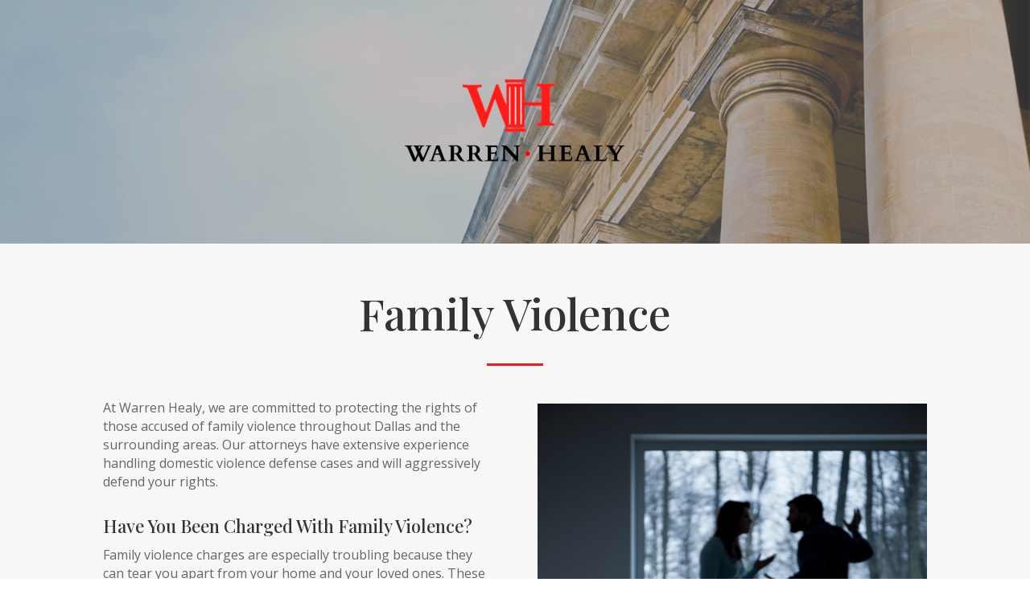

--- FILE ---
content_type: text/css
request_url: https://warrenhealy.com/wp-content/et-cache/441/et-core-unified-deferred-441.min.css?ver=1730842143
body_size: 1964
content:
div.et_pb_section.et_pb_section_0,div.et_pb_section.et_pb_section_1{background-image:radial-gradient(circle at center,rgba(112,112,112,0.63) 0%,rgba(81,81,81,0.52) 100%),url(https://warrenhealy.com/wp-content/uploads/2020/12/Warren-Healy-Texas-Lawyers-3.jpg)!important}.et_pb_section_0{filter:brightness(115%);backface-visibility:hidden;height:auto;max-height:none}html:not(.et_fb_edit_enabled) #et-fb-app .et_pb_section_0:hover{filter:brightness(115%)}.et_pb_section_1{filter:brightness(115%);backface-visibility:hidden;height:auto;max-height:none;filter:brightness(115%);backface-visibility:hidden}html:not(.et_fb_edit_enabled) #et-fb-app .et_pb_section_1:hover{filter:brightness(115%);filter:brightness(115%)}.et_pb_section_3,.et_pb_image_0 .et_pb_image_wrap img,.et_pb_section_4{height:auto}.et_pb_image_0{max-width:100%;text-align:center}.et_pb_section_2{height:1000px;min-height:auto}.et_pb_section_2.et_pb_section{padding-top:25px;padding-bottom:52px;margin-bottom:-1px;background-color:#f7f7f7!important}.et_pb_text_0 h2{font-family:'Playfair Display',Georgia,"Times New Roman",serif;font-size:55px;line-height:1.6em;text-align:center}.et_pb_text_0{padding-top:0px!important;margin-top:-17px!important;margin-bottom:1px!important}.et_pb_divider_0{margin-top:-3px!important;max-width:70px}.et_pb_divider_0:before{border-top-color:#ec1c23;border-top-width:3px}.et_pb_text_1 h3{line-height:1.4em}.et_pb_image_1 .et_pb_image_wrap img{height:673px}.et_pb_image_1{margin-top:6px!important;max-width:100%;text-align:left;margin-left:0}.et_pb_section_3.et_pb_section{padding-top:26px;padding-bottom:41px}.et_pb_section_4.et_pb_section{padding-top:26px;padding-bottom:41px;background-color:#ec1c23!important}.et_pb_row_3,body #page-container .et-db #et-boc .et-l .et_pb_row_3.et_pb_row,body.et_pb_pagebuilder_layout.single #page-container #et-boc .et-l .et_pb_row_3.et_pb_row,body.et_pb_pagebuilder_layout.single.et_full_width_page #page-container #et-boc .et-l .et_pb_row_3.et_pb_row{width:87%}.et_pb_text_2 h1{font-family:'Playfair Display',Georgia,"Times New Roman",serif;font-style:italic;font-size:49px;color:#FFFFFF!important;line-height:1.2em;text-align:center}.et_pb_text_2 h3{color:#FFFFFF!important}div.et_pb_section.et_pb_section_5{background-image:initial!important}.et_pb_section_6,.et_pb_section_5{height:auto;min-height:921px;max-height:none}.et_pb_section_5.et_pb_section,.et_pb_section_6.et_pb_section{padding-top:230px;padding-bottom:115px}div.et_pb_section.et_pb_section_6{background-image:linear-gradient(171deg,rgba(49,62,71,0.78) 0%,rgba(49,62,71,0.46) 100%)!important}.et_pb_row_4{height:auto;min-height:auto;max-height:none;box-shadow:0px -15px 60px 0px rgba(29,61,71,0.2)}.et_pb_row_4.et_pb_row{padding-top:0px!important;padding-right:0px!important;padding-bottom:0px!important;padding-left:0px!important;margin-top:-73px!important;padding-top:0px;padding-right:0px;padding-bottom:0px;padding-left:0px}.et_pb_contact_field_1{width:75%;max-width:100%}.et_pb_contact_form_0.et_pb_contact_form_container h1,.et_pb_contact_form_0.et_pb_contact_form_container h2.et_pb_contact_main_title,.et_pb_contact_form_0.et_pb_contact_form_container h3.et_pb_contact_main_title,.et_pb_contact_form_0.et_pb_contact_form_container h4.et_pb_contact_main_title,.et_pb_contact_form_0.et_pb_contact_form_container h5.et_pb_contact_main_title,.et_pb_contact_form_0.et_pb_contact_form_container h6.et_pb_contact_main_title{font-family:'Playfair Display',Georgia,"Times New Roman",serif;font-size:42px;line-height:1.4em;text-align:center}.et_pb_contact_form_0.et_pb_contact_form_container .input,.et_pb_contact_form_0.et_pb_contact_form_container .input::placeholder,.et_pb_contact_form_0.et_pb_contact_form_container .input[type=checkbox]+label,.et_pb_contact_form_0.et_pb_contact_form_container .input[type=radio]+label{font-size:16px}.et_pb_contact_form_0.et_pb_contact_form_container .input::-webkit-input-placeholder{font-size:16px}.et_pb_contact_form_0.et_pb_contact_form_container .input::-moz-placeholder{font-size:16px}.et_pb_contact_form_0.et_pb_contact_form_container .input:-ms-input-placeholder{font-size:16px}.et_pb_contact_form_0.et_pb_contact_form_container{background-color:rgba(255,255,255,0.95);height:auto;min-height:auto;max-height:none;padding-top:36px;padding-right:60px;padding-bottom:38px;padding-left:60px}.et_pb_contact_form_0.et_pb_contact_form_container .input,.et_pb_contact_form_0.et_pb_contact_form_container .input[type="checkbox"]+label i,.et_pb_contact_form_0.et_pb_contact_form_container .input[type="radio"]+label i{border-width:1px;border-style:solid;border-color:rgba(0,0,0,0.12)}body #page-container .et_pb_section .et_pb_contact_form_0.et_pb_contact_form_container.et_pb_module .et_pb_button{color:#ffffff!important;border-width:2px!important;border-color:#ffffff;border-radius:0px;letter-spacing:4px;font-size:14px;font-weight:700!important;text-transform:uppercase!important;background-color:#ec1c23!important}body #page-container .et_pb_section .et_pb_contact_form_0.et_pb_contact_form_container.et_pb_module .et_pb_button:hover{color:#000000!important;border-color:#000000!important}body #page-container .et_pb_section .et_pb_contact_form_0.et_pb_contact_form_container.et_pb_module .et_pb_button,body #page-container .et_pb_section .et_pb_contact_form_0.et_pb_contact_form_container.et_pb_module .et_pb_button:hover{padding:0.3em 1em!important}body #page-container .et_pb_section .et_pb_contact_form_0.et_pb_contact_form_container.et_pb_module .et_pb_button:before,body #page-container .et_pb_section .et_pb_contact_form_0.et_pb_contact_form_container.et_pb_module .et_pb_button:after{display:none!important}.et_pb_contact_form_0 .input,.et_pb_contact_form_0 .input[type="checkbox"]+label i,.et_pb_contact_form_0 .input[type="radio"]+label i{background-color:rgba(0,0,0,0)}.et_pb_contact_form_0.et_pb_contact_form_container.et_pb_module .et_pb_button{transition:color 300ms ease 0ms,border 300ms ease 0ms}.et_pb_section_8,.et_pb_section_7{height:auto;max-height:none}.et_pb_section_8.et_pb_section,.et_pb_social_media_follow_network_0 a.icon,.et_pb_social_media_follow_network_1 a.icon,.et_pb_social_media_follow_network_2 a.icon{background-color:#333333!important}.et_pb_row_5{height:auto;min-height:auto;max-height:none}.et_pb_text_3{font-size:19px;height:auto;padding-top:5px!important}.et_pb_text_3 h1{font-family:'Playfair Display',Georgia,"Times New Roman",serif;font-size:41px;color:#ffffff!important;line-height:1.3em}.et_pb_row_6{background-color:#ec1c23}.et_pb_row_6,body #page-container .et-db #et-boc .et-l .et_pb_row_6.et_pb_row,body.et_pb_pagebuilder_layout.single #page-container #et-boc .et-l .et_pb_row_6.et_pb_row,body.et_pb_pagebuilder_layout.single.et_full_width_page #page-container #et-boc .et-l .et_pb_row_6.et_pb_row{width:100%;max-width:2560px}.et_pb_text_4 h1{font-family:'Playfair Display',Georgia,"Times New Roman",serif;font-size:49px;color:#FFFFFF!important;text-align:right}.et_pb_text_4{margin-top:5px!important;margin-right:-94px!important;margin-left:0px!important}ul.et_pb_social_media_follow_0 a{border-width:3px;border-color:#FFFFFF}ul.et_pb_social_media_follow_0{padding-left:66px!important}.et_pb_social_media_follow_0 li a.icon:before{font-size:29px;line-height:58px;height:58px;width:58px}.et_pb_social_media_follow_0 li a.icon{height:58px;width:58px}.et_pb_column_5{padding-top:1px}.et_pb_image_0.et_pb_module,.et_pb_divider_0.et_pb_module{margin-left:auto!important;margin-right:auto!important}.et_pb_row_1.et_pb_row{margin-top:8px!important;margin-right:auto!important;margin-bottom:-19px!important;margin-left:auto!important;margin-left:auto!important;margin-right:auto!important}.et_pb_row_6.et_pb_row{padding-bottom:23px!important;margin-left:auto!important;margin-right:auto!important;padding-bottom:23px}.et_pb_text_4.et_pb_module{margin-left:auto!important;margin-right:0px!important}@media only screen and (min-width:981px){.et_pb_image_0{width:30%}.et_pb_image_1{width:100%}.et_pb_contact_field_0{width:100%;max-width:54%}.et_pb_row_5,body #page-container .et-db #et-boc .et-l .et_pb_row_5.et_pb_row,body.et_pb_pagebuilder_layout.single #page-container #et-boc .et-l .et_pb_row_5.et_pb_row,body.et_pb_pagebuilder_layout.single.et_full_width_page #page-container #et-boc .et-l .et_pb_row_5.et_pb_row{width:100%;max-width:1253px}}@media only screen and (max-width:980px){.et_pb_section_0,.et_pb_section_1,.et_pb_section_8,.et_pb_section_7{height:auto;max-height:none}.et_pb_image_0 .et_pb_image_wrap img,.et_pb_image_1 .et_pb_image_wrap img{height:auto;width:auto}.et_pb_section_2{height:auto;min-height:auto}.et_pb_text_0 h2{font-size:40px}.et_pb_text_3,.et_pb_section_3,.et_pb_section_4{height:auto}div.et_pb_section.et_pb_section_5{background-size:cover;background-repeat:no-repeat;background-position:center;background-blend-mode:normal}.et_pb_section_6,.et_pb_row_4,.et_pb_contact_form_0.et_pb_contact_form_container,.et_pb_row_5,.et_pb_section_5{height:auto;min-height:auto;max-height:none}div.et_pb_section.et_pb_section_6{background-size:cover;background-repeat:no-repeat;background-position:center;background-blend-mode:normal;background-image:url(https://warrenhealy.com/wp-content/uploads/2020/11/law-firm-08.jpg),linear-gradient(171deg,rgba(49,62,71,0.78) 0%,rgba(49,62,71,0.46) 100%)!important}}@media only screen and (max-width:767px){.et_pb_section_0,.et_pb_section_1{height:237px;max-height:none;width:102%}.et_pb_image_0 .et_pb_image_wrap img{height:auto;width:auto}.et_pb_image_0{width:60%}.et_pb_section_2{height:auto;min-height:auto}.et_pb_section_2.et_pb_section{padding-bottom:24px}.et_pb_row_1,body #page-container .et-db #et-boc .et-l .et_pb_row_1.et_pb_row,body.et_pb_pagebuilder_layout.single #page-container #et-boc .et-l .et_pb_row_1.et_pb_row,body.et_pb_pagebuilder_layout.single.et_full_width_page #page-container #et-boc .et-l .et_pb_row_1.et_pb_row{width:93%}.et_pb_image_1 .et_pb_image_wrap img{height:378px;width:auto}.et_pb_image_1{width:72%;text-align:center;margin-left:auto;margin-right:auto}.et_pb_section_3,.et_pb_section_4{height:389px}.et_pb_text_2 h1{font-size:42px}div.et_pb_section.et_pb_section_5{background-image:linear-gradient(171deg,rgba(49,62,71,0.78) 0%,rgba(49,62,71,0.46) 100%),url(https://warrenhealy.com/wp-content/uploads/2020/11/law-firm-08.jpg)!important}.et_pb_section_5,.et_pb_section_6{height:679px;min-height:auto;max-height:none;width:103%}.et_pb_row_4{height:179px;min-height:auto;max-height:none}.et_pb_row_4.et_pb_row{margin-top:-186px!important}.et_pb_contact_field_0{max-width:100%}.et_pb_contact_form_0.et_pb_contact_form_container h1,.et_pb_contact_form_0.et_pb_contact_form_container h2.et_pb_contact_main_title,.et_pb_contact_form_0.et_pb_contact_form_container h3.et_pb_contact_main_title,.et_pb_contact_form_0.et_pb_contact_form_container h4.et_pb_contact_main_title,.et_pb_contact_form_0.et_pb_contact_form_container h5.et_pb_contact_main_title,.et_pb_contact_form_0.et_pb_contact_form_container h6.et_pb_contact_main_title{font-size:37px;text-align:center}.et_pb_contact_form_0.et_pb_contact_form_container{height:655px;min-height:624px;max-height:422px;padding-top:36px;padding-right:34px;padding-bottom:38px;padding-left:34px}.et_pb_contact_form_0{width:107%;max-width:100%}.et_pb_section_7,.et_pb_section_8{height:auto;max-height:1000px;width:102%}.et_pb_row_5{height:auto;min-height:auto;max-height:none}.et_pb_row_5.et_pb_row{margin-top:-50px!important}.et_pb_row_5,body #page-container .et-db #et-boc .et-l .et_pb_row_5.et_pb_row,body.et_pb_pagebuilder_layout.single #page-container #et-boc .et-l .et_pb_row_5.et_pb_row,body.et_pb_pagebuilder_layout.single.et_full_width_page #page-container #et-boc .et-l .et_pb_row_5.et_pb_row{width:90%}.et_pb_text_3{font-size:15px;height:auto;padding-right:15px!important;margin-right:0px!important;margin-left:-18px!important;width:114%}.et_pb_text_4 h1{font-size:34px;text-align:center}.et_pb_text_4{padding-right:0px!important;padding-left:0px!important;margin-left:9px!important;width:99%}ul.et_pb_social_media_follow_0{padding-left:0px!important;margin-top:-16px!important;margin-left:-4px!important}.et_pb_social_media_follow_0 li a.icon:before{font-size:26px;line-height:52px;height:52px;width:52px}.et_pb_social_media_follow_0 li a.icon{height:52px;width:52px}.et_pb_contact_form_0.et_pb_contact_form_container.et_pb_module,.et_pb_row_1.et_pb_row{margin-left:auto!important;margin-right:auto!important}}